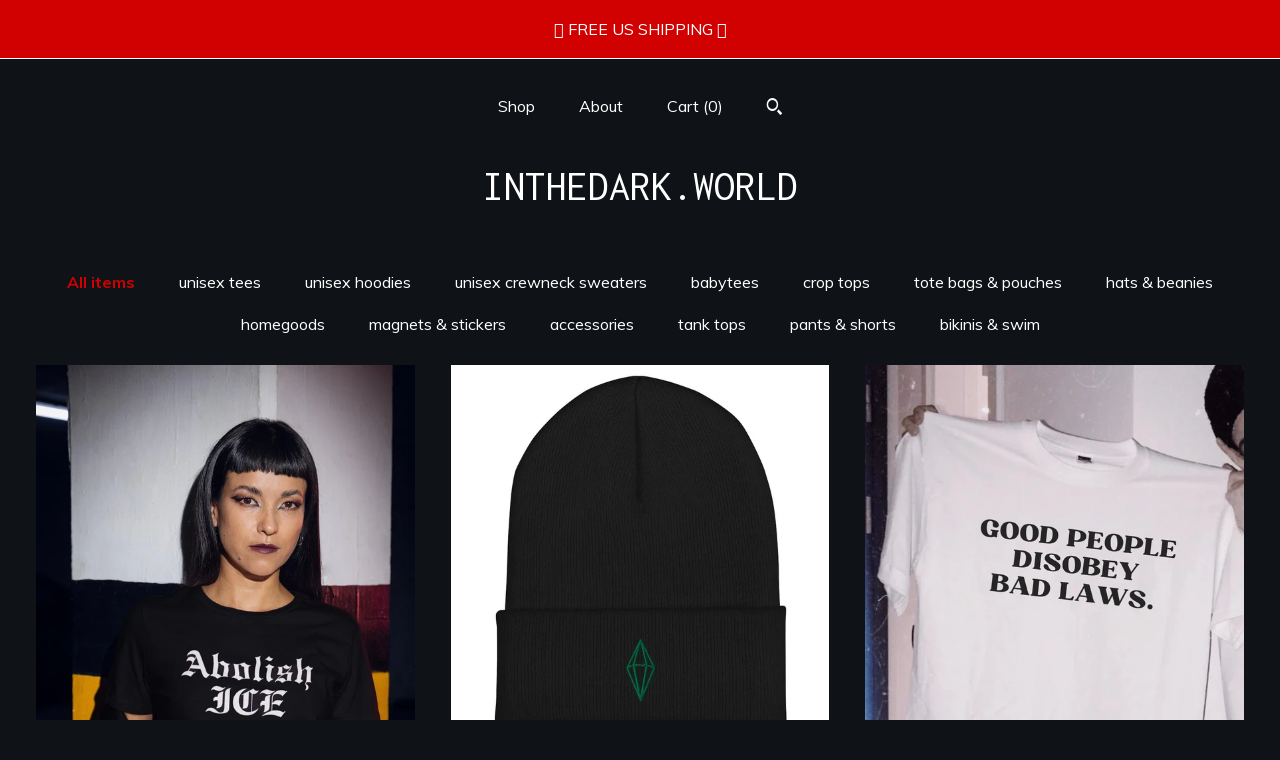

--- FILE ---
content_type: text/html; charset=UTF-8
request_url: https://inthedark.world/
body_size: 10925
content:
<!DOCTYPE html>
<html prefix="og: http://ogp.me/ns#" lang="en">
    <head>
        <meta name="viewport" content="width=device-width, initial-scale=1, user-scalable=yes"/><meta property="content-type" content="text/html; charset=UTF-8" />
    <meta property="X-UA-Compatible" content="IE=edge" /><link rel="icon" href="https://i.etsystatic.com/14313059/r/isla/391009/78870135/isla_75x75.78870135_gd370tz7.jpg" type="image/x-icon" /><meta name="description" content="★★★★★" />

<meta property="og:url" content="https://inthedark.world//" />
<meta property="og:type" content="website" />
<meta property="og:title" content="INTHEDARK.WORLD" />
<meta property="og:description" content="★★★★★" />
<meta property="og:image" content="https://i.etsystatic.com/isa/184e0b/1390820261758/isa_fullxfull.1390820261758_pc99.jpg?version=0" />
<meta property="og:site_name" content="INTHEDARK.WORLD" />

<meta name="twitter:card" content="summary_large_image" />
<meta name="twitter:title" content="INTHEDARK.WORLD" />
<meta name="twitter:description" content="★★★★★" />
<meta name="twitter:image" content="https://i.etsystatic.com/isa/184e0b/1390820261758/isa_fullxfull.1390820261758_pc99.jpg?version=0" /><link rel="canonical" href="https://inthedark.world/" /><script nonce="2Y/P2hrp9uittEytvxPltdpn">
    !function(e){var r=e.__etsy_logging={};r.errorQueue=[],e.onerror=function(e,o,t,n,s){r.errorQueue.push([e,o,t,n,s])},r.firedEvents=[];r.perf={e:[],t:!1,MARK_MEASURE_PREFIX:"_etsy_mark_measure_",prefixMarkMeasure:function(e){return"_etsy_mark_measure_"+e}},e.PerformanceObserver&&(r.perf.o=new PerformanceObserver((function(e){r.perf.e=r.perf.e.concat(e.getEntries())})),r.perf.o.observe({entryTypes:["element","navigation","longtask","paint","mark","measure","resource","layout-shift"]}));var o=[];r.eventpipe={q:o,logEvent:function(e){o.push(e)},logEventImmediately:function(e){o.push(e)}};var t=!(Object.assign&&Object.values&&Object.fromEntries&&e.Promise&&Promise.prototype.finally&&e.NodeList&&NodeList.prototype.forEach),n=!!e.CefSharp||!!e.__pw_resume,s=!e.PerformanceObserver||!PerformanceObserver.supportedEntryTypes||0===PerformanceObserver.supportedEntryTypes.length,a=!e.navigator||!e.navigator.sendBeacon,p=t||n,u=[];t&&u.push("fp"),s&&u.push("fo"),a&&u.push("fb"),n&&u.push("fg"),r.bots={isBot:p,botCheck:u}}(window);
</script>
        <title>INTHEDARK.WORLD</title>
    <link rel="stylesheet" href="https://www.etsy.com/ac/sasquatch/css/custom-shops/themes/mosaic/main.2ee84c9600b38b.css" type="text/css" />
        <style id="font-style-override">
    @import url(https://fonts.googleapis.com/css?family=Inconsolata:400,700|Muli:400,700);

    body, .btn, button {
        font-family: 'Muli';
    }

    h1, .h1, h2, .h2, h3, .h3, h4,
    .h4, h5, .h5, h6, .h6 {
        font-family: 'Inconsolata';
        font-weight: 700;
    }

    strong, .strong {
        font-weight: 700;
    }

    .primary-font {
        font-family: 'Inconsolata';
    }

    .secondary-font {
        font-family: 'Muli';
    }

</style>
        <style id="theme-style-overrides"> .compact-header .nav-toggle .patty, .compact-header .nav-toggle:before, .compact-header .nav-toggle:after {  background: #ffffff; } .compact-header .nav-wrapper, .compact-header nav {  background: #0F1217; } body, .header .site-search .search {  background: #0F1217; } .header .site-search .search::after {  border-bottom-color: #0F1217; } body, a, .cart-trigger, .search-trigger, .reviews .anchor-destination {  color: #ffffff; } footer .heading:before {  background: #ffffff; } .listing-tabs .tab-selected {  border-bottom: 1px solid #0F1217; } strong, .shop-sections-nav-selected, .tab-triggers .tab-selected, .nav-item-selected, .nav-selected a, .eu-dispute-content a, .reviews.anchor a {  color: #d00100; } .btn {  background: #d00100;  border-color: #d00100;  color: #ffffff; } .btn:hover {  background: #d00100; } .listing-purchase-box .listing-title:after {  background: #ffffff; } .dot-indicators .slick-active button {  background: #d00100;  border-color: #d00100; } .dot-indicators button {  background: #ffffff; } .page-link.selected {  color: #d00100;  font-weight: bold; } .listing-description a, .tab-content a, .shipping-locale a, .cart .cart-shipping-total a:hover {  color: #d00100; } .post-divider {  background: #d00100; } .post-date > * {  background: #0F1217; } .post-tags .post-tag {  background: #d00100;  color: #ffffff; } .pattern-blog.post-page .related-links a, .btn-link {  background: #0F1217;  color: #ffffff; } .tab-content .eu-dispute-trigger-link {  color: #d00100; } .announcement {  background: #d00100;  color: #ffffff; } .module-event-item {  border-color: #d00100; }</style>
        
    </head>
    <body class="cart-slide-right with-announcement has-dark-background" data-nnc="3:1769914544:2jFkzcInvaT22VBtbYLVQSEZNvPY:dea2dc04daeef5fe13b67451598a3d738baa89e0f9bada0fe0e20f2f32be49b3" itemscope itemtype="http://schema.org/LocalBusiness">
        
        <div class="announcement with-link" data-ui="announcement">
    <a href="https://www.instagram.com/inthedark.world/">
        <span class="announcement-message">
            𖦹 FREE US SHIPPING 𖦹
        </span>
    </a>
</div>

<div class="content-wrapper">

    <header>
    <div class="full-header header centered-brand-nav-on-top">
        <div class="primary-nav">
            <ul class="nav">
                
<li>
    <a href="/shop" >
        Shop
    </a>
</li>
                
                
<li>
    <a href="/about" >
        About
    </a>
</li>
                
                

                
                <li class="nav-cart">                
                    <a href="#" data-module="cart-trigger" class="cart-trigger">
                        Cart (<span data-ui="cart-count">0</span>)
                    </a>
                </li>
                
                    <li>
                            <div data-module="search-trigger" class="site-search">
        <button class="ss-etsy ss-search search-trigger" data-ui="search-trigger" aria-label="Search"></button>
        <form data-ui="search-bar" class="search" action="/search">
            <input name="q" type="text" placeholder="Search..." aria-label="Search">
            <input class="btn" type="submit" value="Go">
        </form>
    </div>
                    </li>
            </ul>
        </div>

        <div class="branding primary-font">

                <a href="/">
                        <div class="region region-global" data-region="global">
    <div class="module pages-module module-shop-name module-787091306114 " data-module="shop-name">
        <div class="module-inner" data-ui="module-inner">
            <span class="module-shop-name-text shop-name" data-ui="text" itemprop="name">
    INTHEDARK.WORLD
</span>
        </div>
    </div>
</div>
                </a>

        </div>
    </div>

    <div data-module="hamburger-nav" class="compact-header 
    title-only
    
            no-icon
            
        
    ">
    <div class="nav-wrapper">
        <div class="col-group">
            <div class="col-xs-12">
                <button aria-label="toggle navigation" class="nav-toggle" data-ui="toggle">
                    <div class="patty"></div>
                </button>

                <div class="cart-trigger-wrapper">
                    <button data-module="cart-trigger" class="ss-etsy ss-cart cart-trigger" aria-label="Cart">
                        <span class="cart-count" data-ui="cart-count">0</span>
                    </button>
                </div>

                <div class="branding primary-font">
                     <h1 class="h2 logo"> 
                    
                        
    <a href="/" class="logo-shop-name">
            <div class="region region-global" data-region="global">
    <div class="module pages-module module-shop-name module-787091306114 " data-module="shop-name">
        <div class="module-inner" data-ui="module-inner">
            <span class="module-shop-name-text shop-name" data-ui="text" itemprop="name">
    INTHEDARK.WORLD
</span>
        </div>
    </div>
</div>
    </a>

                    
                     </h1> 
                </div>
            </div>
        </div>
        <nav>
            <ul>
                    <li>
                        <form data-ui="search-bar" class="search" action="/search">
                            <div class="input-prepend-item">
                                <span class="ss-icon ss-search"></span>
                            </div>
                            <input name="q" type="search" aria-label="Search" placeholder="Search...">
                        </form>
                    </li>

                
<li>
    <a href="/shop" >
        Shop
    </a>
</li>
                
                
<li>
    <a href="/about" >
        About
    </a>
</li>
                
                

                
                    
<li>
    <a href="/contact-us" >
        Contact Us
    </a>
</li>            </ul>
        </nav>
    </div>

    <div class="blocker" data-ui="toggle"></div>
</div>
</header>
        <div class="region region-cover-photo" data-region="cover-photo">
    
</div>

    <div class="col-group">
        <div class="col-xs-12">
                <nav class="shop-sections-nav">
                    <a href="/" class="shop-sections-nav-selected">
                        All items
                    </a>

                        <a 
                            href="https://inthedark.world/shop/28433419/unisex-tees" 
                            class=""
                        >
                            unisex tees
                        </a>
                        <a 
                            href="https://inthedark.world/shop/27236518/unisex-hoodies" 
                            class=""
                        >
                            unisex hoodies
                        </a>
                        <a 
                            href="https://inthedark.world/shop/46772351/unisex-crewneck-sweaters" 
                            class=""
                        >
                            unisex crewneck sweaters
                        </a>
                        <a 
                            href="https://inthedark.world/shop/36469083/babytees" 
                            class=""
                        >
                            babytees
                        </a>
                        <a 
                            href="https://inthedark.world/shop/32387251/crop-tops" 
                            class=""
                        >
                            crop tops
                        </a>
                        <a 
                            href="https://inthedark.world/shop/39913770/tote-bags-pouches" 
                            class=""
                        >
                            tote bags & pouches
                        </a>
                        <a 
                            href="https://inthedark.world/shop/28386872/hats-beanies" 
                            class=""
                        >
                            hats & beanies
                        </a>
                        <a 
                            href="https://inthedark.world/shop/46763690/homegoods" 
                            class=""
                        >
                            homegoods
                        </a>
                        <a 
                            href="https://inthedark.world/shop/42745029/magnets-stickers" 
                            class=""
                        >
                            magnets & stickers
                        </a>
                        <a 
                            href="https://inthedark.world/shop/46772443/accessories" 
                            class=""
                        >
                            accessories 
                        </a>
                        <a 
                            href="https://inthedark.world/shop/52819191/tank-tops" 
                            class=""
                        >
                            tank tops
                        </a>
                        <a 
                            href="https://inthedark.world/shop/54549361/pants-shorts" 
                            class=""
                        >
                            pants & shorts
                        </a>
                        <a 
                            href="https://inthedark.world/shop/54549367/bikinis-swim" 
                            class=""
                        >
                            bikinis & swim
                        </a>
                </nav>

                <div data-module="shop-sections" class="shop-sections-dropdown">
    <form method="GET" data-ui="form">
        <div class="custom-select" data-ui="custom-select">
            <div class="custom-select-label"><br></div>
            <div class="caret"></div>

            <select data-ui="select">
                <option value="/shop">
                    All items
                </option>
                    <option value="https://inthedark.world/shop/28433419/unisex-tees" >
                        unisex tees
                    </option>
                    <option value="https://inthedark.world/shop/27236518/unisex-hoodies" >
                        unisex hoodies
                    </option>
                    <option value="https://inthedark.world/shop/46772351/unisex-crewneck-sweaters" >
                        unisex crewneck sweaters
                    </option>
                    <option value="https://inthedark.world/shop/36469083/babytees" >
                        babytees
                    </option>
                    <option value="https://inthedark.world/shop/32387251/crop-tops" >
                        crop tops
                    </option>
                    <option value="https://inthedark.world/shop/39913770/tote-bags-pouches" >
                        tote bags & pouches
                    </option>
                    <option value="https://inthedark.world/shop/28386872/hats-beanies" >
                        hats & beanies
                    </option>
                    <option value="https://inthedark.world/shop/46763690/homegoods" >
                        homegoods
                    </option>
                    <option value="https://inthedark.world/shop/42745029/magnets-stickers" >
                        magnets & stickers
                    </option>
                    <option value="https://inthedark.world/shop/46772443/accessories" >
                        accessories 
                    </option>
                    <option value="https://inthedark.world/shop/52819191/tank-tops" >
                        tank tops
                    </option>
                    <option value="https://inthedark.world/shop/54549361/pants-shorts" >
                        pants & shorts
                    </option>
                    <option value="https://inthedark.world/shop/54549367/bikinis-swim" >
                        bikinis & swim
                    </option>
            </select>
        </div>
    </form>
</div>


                <div data-module="dynamic-grid" class="dynamic-grid">
                    <div class="col-group col-flush">
                        <div class="col-xs-12 col-md-6 col-lg-4" data-ui="dynamic-grid-column"></div>
                        <div class="col-xs-12 hide-sm-down col-md-6 col-lg-4" data-ui="dynamic-grid-column"></div>
                        <div class="col-xs-12 hide-md-down col-lg-4" data-ui="dynamic-grid-column"></div>
                    </div>

                    <div class="listing-cards">
                            <a class="listing-card" href="//inthedark.world/listing/1864946985/abolish-ice-t-shirt-anti-ice-anti-trump" data-ui="dynamic-grid-item">
                                <img width="2000" height="3000" src="https://i.etsystatic.com/14313059/r/il/bbff18/6648421875/il_570xN.6648421875_e22g.jpg" alt="Abolish ICE T-Shirt Anti-ICE Anti- Trump Anti-Republican" />
                                
                                <span class="card-label">
                                    <span class="card-label-inner">
                                        <span class="title">Abolish ICE T-Shirt Anti-ICE Anti- Trump Anti-Republican</span>

                                            <span class="price">$25.00</span>
                                    </span>
                                </span>
                            </a>
                            <a class="listing-card" href="//inthedark.world/listing/1351805908/plumbob-beanie-embroidered" data-ui="dynamic-grid-item">
                                <img width="1000" height="1000" src="https://i.etsystatic.com/14313059/r/il/cf829d/5174005013/il_570xN.5174005013_6lrp.jpg" alt="Plumbob Beanie, Embroidered" />
                                
                                <span class="card-label">
                                    <span class="card-label-inner">
                                        <span class="title">Plumbob Beanie, Embroidered</span>

                                            <span class="price">$30.00</span>
                                    </span>
                                </span>
                            </a>
                            <a class="listing-card" href="//inthedark.world/listing/1411093821/good-people-disobey-bad-laws-t-shirt" data-ui="dynamic-grid-item">
                                <img width="2000" height="2000" src="https://i.etsystatic.com/14313059/r/il/574856/4646230955/il_570xN.4646230955_fzyo.jpg" alt="Good People Disobey Bad Laws T-Shirt, Unisex," />
                                
                                <span class="card-label">
                                    <span class="card-label-inner">
                                        <span class="title">Good People Disobey Bad Laws T-Shirt, Unisex,</span>

                                            <span class="price">$25.00</span>
                                    </span>
                                </span>
                            </a>
                            <a class="listing-card" href="//inthedark.world/listing/1356478194/the-only-thing-i-like-more-than-reading" data-ui="dynamic-grid-item">
                                <img width="700" height="649" src="https://i.etsystatic.com/14313059/r/il/aa0337/4481740907/il_570xN.4481740907_dawu.jpg" alt="The Only Thing I Like More than Reading Books is Fcking T-Shirt, Unisex" />
                                
                                <span class="card-label">
                                    <span class="card-label-inner">
                                        <span class="title">The Only Thing I Like More than Reading Books is Fcking T-Shirt, Unisex</span>

                                            <span class="price">$25.00</span>
                                    </span>
                                </span>
                            </a>
                            <a class="listing-card" href="//inthedark.world/listing/1851118068/whimsical-cat-car-magnet-please-dont" data-ui="dynamic-grid-item">
                                <img width="2048" height="2048" src="https://i.etsystatic.com/14313059/r/il/964b38/6600387494/il_570xN.6600387494_69nj.jpg" alt="Whimsical Cat Car Magnet  Please Don&#39;t Honk At Me, Cute Automotive Decor, Funny Gift for Cat Lovers, Pet Accessory, Car Decoration" />
                                
                                <span class="card-label">
                                    <span class="card-label-inner">
                                        <span class="title">Whimsical Cat Car Magnet  Please Don&#39;t Honk At Me, Cute Automotive Decor, Funny Gift for Cat Lovers, Pet Accessory, Car Decoration</span>

                                            <span class="price">$15.00</span>
                                    </span>
                                </span>
                            </a>
                            <a class="listing-card" href="//inthedark.world/listing/1864957707/please-let-me-merge-or-i-will-cry-funny" data-ui="dynamic-grid-item">
                                <img width="2048" height="2048" src="https://i.etsystatic.com/14313059/r/il/782cfb/6598568328/il_570xN.6598568328_gtpo.jpg" alt="Please Let Me Merge or I Will Cry Funny Car Magnets for Drivers, Cute Car Accessories, Funny Quotes for Road Trips" />
                                
                                <span class="card-label">
                                    <span class="card-label-inner">
                                        <span class="title">Please Let Me Merge or I Will Cry Funny Car Magnets for Drivers, Cute Car Accessories, Funny Quotes for Road Trips</span>

                                            <span class="price">$15.00</span>
                                    </span>
                                </span>
                            </a>
                            <a class="listing-card" href="//inthedark.world/listing/1864945389/fck-trump-anti-trump-trucker-cap" data-ui="dynamic-grid-item">
                                <img width="2000" height="2000" src="https://i.etsystatic.com/14313059/r/il/a6f0ac/6646689927/il_570xN.6646689927_n2z4.jpg" alt="F*CK TRUMP Anti-Trump Trucker Cap" />
                                
                                <span class="card-label">
                                    <span class="card-label-inner">
                                        <span class="title">F*CK TRUMP Anti-Trump Trucker Cap</span>

                                            <span class="price">$30.00</span>
                                    </span>
                                </span>
                            </a>
                            <a class="listing-card" href="//inthedark.world/listing/1304470700/this-is-the-skin-of-a-killer-hoodie" data-ui="dynamic-grid-item">
                                <img width="2000" height="2000" src="https://i.etsystatic.com/14313059/r/il/29ff6b/4269100281/il_570xN.4269100281_jk19.jpg" alt="This is the Skin of a Killer Hoodie, Twilight Hoodie" />
                                
                                <span class="card-label">
                                    <span class="card-label-inner">
                                        <span class="title">This is the Skin of a Killer Hoodie, Twilight Hoodie</span>

                                            <span class="price">$55.00</span>
                                    </span>
                                </span>
                            </a>
                            <a class="listing-card" href="//inthedark.world/listing/4344976067/elder-emo-crop-top" data-ui="dynamic-grid-item">
                                <img width="2000" height="2000" src="https://i.etsystatic.com/14313059/r/il/5bef9c/7120540239/il_570xN.7120540239_9so7.jpg" alt="Elder Emo Crop Top" />
                                
                                <span class="card-label">
                                    <span class="card-label-inner">
                                        <span class="title">Elder Emo Crop Top</span>

                                            <span class="price">$32.00</span>
                                    </span>
                                </span>
                            </a>
                            <a class="listing-card" href="//inthedark.world/listing/1303350370/dont-be-jealous-womens-fit-tee" data-ui="dynamic-grid-item">
                                <img width="448" height="505" src="https://i.etsystatic.com/14313059/r/il/4c25ee/4216260512/il_570xN.4216260512_q9kh.jpg" alt="Don&#39;t Be Jealous Women&#39;s Fit Tee," />
                                
                                <span class="card-label">
                                    <span class="card-label-inner">
                                        <span class="title">Don&#39;t Be Jealous Women&#39;s Fit Tee,</span>

                                            <span class="price">$32.00</span>
                                    </span>
                                </span>
                            </a>
                            <a class="listing-card" href="//inthedark.world/listing/1518752547/shenanigan-enthusiast-t-shirt-funny-tee" data-ui="dynamic-grid-item">
                                <img width="2000" height="2000" src="https://i.etsystatic.com/14313059/r/il/2a4cd8/5117231893/il_570xN.5117231893_pbdr.jpg" alt="Shenanigan Enthusiast T-Shirt, Funny Tee Gag Gift Oddly Specific" />
                                
                                <span class="card-label">
                                    <span class="card-label-inner">
                                        <span class="title">Shenanigan Enthusiast T-Shirt, Funny Tee Gag Gift Oddly Specific</span>

                                            <span class="price">$25.00</span>
                                    </span>
                                </span>
                            </a>
                            <a class="listing-card" href="//inthedark.world/listing/1689416794/hating-pop-music-doesnt-make-you-deep-t" data-ui="dynamic-grid-item">
                                <img width="532" height="712" src="https://i.etsystatic.com/14313059/r/il/fa1291/5921844467/il_570xN.5921844467_k2ij.jpg" alt="Hating Pop Music Doesn&#39;t Make You Deep T-Shirt" />
                                
                                <span class="card-label">
                                    <span class="card-label-inner">
                                        <span class="title">Hating Pop Music Doesn&#39;t Make You Deep T-Shirt</span>

                                            <span class="price">$25.00</span>
                                    </span>
                                </span>
                            </a>
                            <a class="listing-card" href="//inthedark.world/listing/1865470203/abolish-ice-unisex-embroidered-hoodie" data-ui="dynamic-grid-item">
                                <img width="2000" height="2666" src="https://i.etsystatic.com/14313059/r/il/5b334e/6649240417/il_570xN.6649240417_rp5q.jpg" alt="Abolish ICE Unisex Embroidered Hoodie" />
                                
                                <span class="card-label">
                                    <span class="card-label-inner">
                                        <span class="title">Abolish ICE Unisex Embroidered Hoodie</span>

                                            <span class="price">$55.00</span>
                                    </span>
                                </span>
                            </a>
                            <a class="listing-card" href="//inthedark.world/listing/4325228953/1312-t-shirt-unisex" data-ui="dynamic-grid-item">
                                <img width="2000" height="2000" src="https://i.etsystatic.com/14313059/r/il/b76131/7013210053/il_570xN.7013210053_c9av.jpg" alt="1312 T-Shirt, Unisex" />
                                
                                <span class="card-label">
                                    <span class="card-label-inner">
                                        <span class="title">1312 T-Shirt, Unisex</span>

                                            <span class="price">$25.00</span>
                                    </span>
                                </span>
                            </a>
                            <a class="listing-card" href="//inthedark.world/listing/4325192985/immigrants-make-america-great-car-magnet" data-ui="dynamic-grid-item">
                                <img width="2000" height="2000" src="https://i.etsystatic.com/14313059/r/il/b504fc/6965109956/il_570xN.6965109956_jjx9.jpg" alt="Immigrants Make America Great Car Magnet" />
                                
                                <span class="card-label">
                                    <span class="card-label-inner">
                                        <span class="title">Immigrants Make America Great Car Magnet</span>

                                            <span class="price">$15.00</span>
                                    </span>
                                </span>
                            </a>
                            <a class="listing-card" href="//inthedark.world/listing/4328447821/scary-shrimp-meme-black-glossy-mug" data-ui="dynamic-grid-item">
                                <img width="2000" height="2000" src="https://i.etsystatic.com/14313059/r/il/1560d8/7030312847/il_570xN.7030312847_hi8z.jpg" alt="Scary Shrimp Meme Black Glossy Mug" />
                                
                                <span class="card-label">
                                    <span class="card-label-inner">
                                        <span class="title">Scary Shrimp Meme Black Glossy Mug</span>

                                            <span class="price">$20.00</span>
                                    </span>
                                </span>
                            </a>
                            <a class="listing-card" href="//inthedark.world/listing/1868868061/immigrants-make-america-great-again" data-ui="dynamic-grid-item">
                                <img width="2000" height="2000" src="https://i.etsystatic.com/14313059/r/il/6b02ec/6617729042/il_570xN.6617729042_rtsj.jpg" alt="Immigrants Make America Great Again EMBROIDERED Trucker Hat Anti-Trump Abolish ICE Anti-Fascist" />
                                
                                <span class="card-label">
                                    <span class="card-label-inner">
                                        <span class="title">Immigrants Make America Great Again EMBROIDERED Trucker Hat Anti-Trump Abolish ICE Anti-Fascist</span>

                                            <span class="price">$30.00</span>
                                    </span>
                                </span>
                            </a>
                            <a class="listing-card" href="//inthedark.world/listing/1475480303/substance-abuser-t-shirt-unisex-funny" data-ui="dynamic-grid-item">
                                <img width="2000" height="2000" src="https://i.etsystatic.com/14313059/r/il/919e27/4926225187/il_570xN.4926225187_9dvz.jpg" alt="Substance Abuser T-Shirt, Unisex Funny Shirt Gag Gift" />
                                
                                <span class="card-label">
                                    <span class="card-label-inner">
                                        <span class="title">Substance Abuser T-Shirt, Unisex Funny Shirt Gag Gift</span>

                                            <span class="price">$25.00</span>
                                    </span>
                                </span>
                            </a>
                            <a class="listing-card" href="//inthedark.world/listing/1888315387/tiocfaidh-ar-la-t-shirt-unisex" data-ui="dynamic-grid-item">
                                <img width="2000" height="2000" src="https://i.etsystatic.com/14313059/r/il/2f9ce4/6716117258/il_570xN.6716117258_ngrw.jpg" alt="Tiocfaidh ár lá T-Shirt, Unisex" />
                                
                                <span class="card-label">
                                    <span class="card-label-inner">
                                        <span class="title">Tiocfaidh ár lá T-Shirt, Unisex</span>

                                            <span class="price">$25.00</span>
                                    </span>
                                </span>
                            </a>
                            <a class="listing-card" href="//inthedark.world/listing/1349505100/i-support-mens-rights-to-stfu-t-shirt" data-ui="dynamic-grid-item">
                                <img width="1000" height="1000" src="https://i.etsystatic.com/14313059/r/il/20b3cc/4459159813/il_570xN.4459159813_5f8w.jpg" alt="I Support Men&#39;s Rights to STFU T-Shirt, Funny Shirt, Funny Gift for Her, Funny Gen Z Gift Gag Gift, Funny Gift for Him" />
                                
                                <span class="card-label">
                                    <span class="card-label-inner">
                                        <span class="title">I Support Men&#39;s Rights to STFU T-Shirt, Funny Shirt, Funny Gift for Her, Funny Gen Z Gift Gag Gift, Funny Gift for Him</span>

                                            <span class="price">$25.00</span>
                                    </span>
                                </span>
                            </a>
                    </div>

                        <div class="shop-pagination">
                                <div class="items-pager">
                <a aria-label="Previous page of results" tabindex="-1" class="pager-link-disabled pager-arrow page-link pager-backward" href="#">
                    <span class="ss-icon ss-navigateleft"></span>
                </a>

        <div class="pages">
                    <a class="page-link selected" href="/?page=1">1</a>
                    <a class="page-link " href="/?page=2">2</a>
                    <a class="page-link " href="/?page=3">3</a>
                    <a class="page-link " href="/?page=4">4</a>
                    <a class="page-link " href="/?page=5">5</a>
                    <a class="page-link " href="/?page=6">6</a>
                    <a class="page-link " href="/?page=7">7</a>
                    <a class="page-link " href="/?page=8">8</a>
                    <span class="ellipsis">...</span>
                    <a class="page-link " href="/?page=17">17</a>
        </div>

                <a aria-label="Next page of results" class="pager-arrow page-link pager-forward" href="/?page=2">
                    <span class="ss-icon ss-navigateright"></span>
                </a>
    </div>
                        </div>
                </div>
        </div>
    </div>
</div>

<footer data-module="footer" class="without-email-form">
        
    <div class="content-wrapper">
        <div class="col-group">
            <div class="col-xs-12 col-md-4">
                <div class="footer-section">
                    <h3 class="heading">
                        Navigate
                    </h3>
                    <nav>
                        <ul>
                            
<li>
    <a href="/shop" >
        Shop
    </a>
</li>
                            
                            
<li>
    <a href="/about" >
        About
    </a>
</li>
                            
                            
                            
<li>
    <a href="/policy" >
        Shipping and Policies
    </a>
</li>
                            
<li>
    <a href="/contact-us" >
        Contact Us
    </a>
</li>
                            
                        </ul>
                    </nav>
                </div>
            </div>

            <div class="col-xs-12 col-md-4">
                <div class="footer-section">
                        <h3 class="heading">
                            Elsewhere
                        </h3>
                        <nav>
                            <ul>
                                    <li>
                                        <a href="http://instagram.com/inthedark.world" target="_blank">
                                            Instagram
                                        </a>
                                    </li>
                            </ul>
                        </nav>
                </div>
            </div>

            <div class="col-xs-12 col-md-4">
                <div class="footer-section footer-fine-print">
                        <h3 class="heading">
                            Fine Print
                        </h3>
                        <ul>
                            <li>
                                All rights reserved
                            </li>
                            <li class="break-long">
                                &copy; 2026 INTHEDARK.WORLD
                            </li>
                            <li class="footer-powered">
                                <a href="https://www.etsy.com/pattern?ref=inthedarkworld-pwrdby" target="_blank" data-no-preview-hijack>
    Powered by Etsy
</a>
                            </li>
                        </ul>
                    </div>
                </div>
            </div>
        </div>
    </div>
</footer>

    <div data-module="cart" class="cart" role="dialog">
        <div class="store-cart-container" data-ui="cart-box" tabindex="0">
            <div class="store-cart-box">
                <div class="cart-header">
                        <span class="item-count">0 items in your cart</span>
                    <button class="close-cart" data-ui="close-cart" aria-label="Close">Close</button>
                    <button class="close-cart-x-button" data-ui="close-cart" aria-label="Close"> <span class="close-cart-x-icon"></span> </button>
                </div>

                <div class="cart-content clearfix" data-ui="cart-content">
                        <div class="cart-empty">
                            <h3>Keep shopping! :)</h3>
                        </div>
                </div>

            </div>
        </div>
    </div>
 <div class="impressum-form-container">
    <div class="impressum impressum-form" data-ui="impressum">
        <div class="inner-container">
            <div class="impressum-header">
                <h3>Legal imprint</h3>
                <div class="impressum-content" data-ui="impressum-content"></div>
            </div>
             <div class="impressum-close-btn form-button-container">
                <button class="btn" data-ui="impressum-close-btn">
                    <span class="btn-text">Close</span>
                </button>
            </div>
        </div>
    </div>
</div>
        
        <script nonce="2Y/P2hrp9uittEytvxPltdpn">
    window.Etsy = window.Etsy || {};
    window.Etsy.Context = {"page_guid":"1018e746dcdd.3fdffd61900a223fc724.00","clientlogger":{"is_enabled":true,"endpoint":"\/clientlog","logs_per_page":6,"id":"EuJZin-kSI5jjHu-dBO8Jmiubj45","digest":"edbd3fbc86ed7391851314d355a63ac95240057e","enabled_features":["info","warn","error","basic","uncaught"]}};
</script>

<script nonce="2Y/P2hrp9uittEytvxPltdpn">
    __webpack_public_path__ = "https://www.etsy.com/ac/evergreenVendor/js/en-US/"
</script>
    <script src="https://www.etsy.com/ac/evergreenVendor/js/en-US/vendor_bundle.1e397356b19ae5cf6c49.js" nonce="2Y/P2hrp9uittEytvxPltdpn" defer></script>
    <script src="https://www.etsy.com/paula/v3/polyfill.min.js?etsy-v=v5&flags=gated&features=AbortController%2CDOMTokenList.prototype.@@iterator%2CDOMTokenList.prototype.forEach%2CIntersectionObserver%2CIntersectionObserverEntry%2CNodeList.prototype.@@iterator%2CNodeList.prototype.forEach%2CObject.preventExtensions%2CString.prototype.anchor%2CString.raw%2Cdefault%2Ces2015%2Ces2016%2Ces2017%2Ces2018%2Ces2019%2Ces2020%2Ces2021%2Ces2022%2Cfetch%2CgetComputedStyle%2CmatchMedia%2Cperformance.now" nonce="2Y/P2hrp9uittEytvxPltdpn" defer></script>
    <script src="https://www.etsy.com/ac/evergreenVendor/js/en-US/custom-shops/themes/mosaic/main.5e61b1f457d4457d4061.js" nonce="2Y/P2hrp9uittEytvxPltdpn" defer></script>
        <script type='text/javascript' nonce='2Y/P2hrp9uittEytvxPltdpn'>
    window.__etsy_logging=window.__etsy_logging||{perf:{}};window.__etsy_logging.url="\/\/www.etsy.com\/bcn\/beacon";window.__etsy_logging.defaults={"ab":{"xplat.runtime_config_service.ramp":["on","x","b4354c"],"custom_shops.buyer.SSL_base_redirect":["on","x","6b51d2"],"custom_shops.domains.multiple_connected_support":["on","x","ffc63f"],"osx.swedish_language":["ineligible","e","d8527a"],"custom_shops.ssl_enabled":["on","x","74c2fc"],"custom_shops.language_translation_control":["on","x","211770"],"custom_shops.sellers.dashboard.pages":["on","x","12e2b2"],"iat.mt.de":["ineligible","e","6fe2bd"],"iat.mt.fr":["ineligible","e","781db2"],"made_for_cats.persotools.personalization_charging_cart":["off","x","74ea89"],"checkout.price_decreased_in_cart_message":["on","x","9e7469"],"checkout\/covid_shipping_restrictions":["ineligible","e","153e2d"],"checkout.memoize_purchase_state_verifier_error":["on","x","164c8f"],"checkout.use_memoized_purchase_state_data_to_verify_listing_restoration":["on","x","7aef85"],"checkout.split_shop_and_listing_cart_purchase_state_verification":["off","x","3cc63a"],"fulfillment_platform.country_to_country_multi_edd.web":["on","x","545db4"],"fulfillment_platform.country_to_country_multi_edd.boe":["ineligible","e","4b02c5"],"custom_shops.sellers.pattern_only_listings":["on","x","c9aef0"],"android_image_filename_hack":["ineligible","e","9c9013"],"eu_crd_compliance.sellers":["on","x","1060a1"],"disambiguate_usd_outside_usa":["ineligible","e","c8897d"],"builda_scss":["sasquatch","x","96bd82"],"web_components.mustache_filter_request":["on","x","fa4665"],"custom_shops.custom_pages.events":["on","x","6d3e42"],"custom_shops.custom_pages.gallery":["on","x","8fddb4"],"custom_shops.ad_track":["on","x","9a8e38"],"convos.guest_convos.guest_shardifier":["on","x","d9e244"],"custom_shops.sellers.search":["on","x","7a9a12"],"custom_shops.sellers.dashboard.module_featured":["on","x","9b0feb"],"custom_shops.sellers.secondary_font":["on","x","aa2c58"],"polyfills":["on","x","db574b"],"polyfill_experiment_4":["no_filtering","x","0e8409"]},"user_id":null,"page_guid":"1018e746dcdd.3fdffd61900a223fc724.00","page_guid_source":"guid-source-generated","version":1,"request_uuid":"EuJZin-kSI5jjHu-dBO8Jmiubj45","cdn-provider":"","header_fingerprint":"ua","header_signature":"5ea1461e449bce1cee11af152f6b3da8","ip_org":"Amazon.com","ref":"","loc":"http:\/\/inthedark.world\/","locale_currency_code":"USD","pref_language":"en-US","region":"US","detected_currency_code":"USD","detected_language":"en-US","detected_region":"US","isWhiteListedMobileDevice":false,"isMobileRequestIgnoreCookie":false,"isMobileRequest":false,"isMobileDevice":false,"isMobileSupported":false,"isTabletSupported":false,"isTouch":false,"isEtsyApp":false,"isPreviewRequest":false,"isChromeInstantRequest":false,"isMozPrefetchRequest":false,"isTestAccount":false,"isSupportLogin":false,"isInternal":false,"isInWebView":false,"botCheck":["da","dc","ua"],"isBot":true,"isSyntheticTest":false,"event_source":"customshops","browser_id":"ngIX4zD_lpYGSAzZLhYUvxPl77z9","gdpr_tp":3,"gdpr_p":3,"transcend_strategy_consent_loaded_status":"FetchMiss","transcend_strategy_initial_fetch_time_ms":null,"transcend_strategy_consent_reconciled_time_ms":null,"device_identifier":{"source":"new_uaid_cookie","value":"ngIX4zD_lpYGSAzZLhYUvxPl77z9"},"page_time":155,"load_strategy":"page_navigation"};
    !function(e,t){var n=e.__etsy_logging,o=n.url,i=n.firedEvents,a=n.defaults,r=a.ab||{},s=n.bots.botCheck,c=n.bots.isBot;n.mergeObject=function(e){for(var t=1;t<arguments.length;t++){var n=arguments[t];for(var o in n)Object.prototype.hasOwnProperty.call(n,o)&&(e[o]=n[o])}return e};!a.ref&&(a.ref=t.referrer),!a.loc&&(a.loc=e.location.href),!a.webkit_page_visibility&&(a.webkit_page_visibility=t.webkitVisibilityState),!a.event_source&&(a.event_source="web"),a.event_logger="frontend",a.isIosApp&&!0===a.isIosApp?a.event_source="ios":a.isAndroidApp&&!0===a.isAndroidApp&&(a.event_source="android"),s.length>0&&(a.botCheck=a.botCheck||[],a.botCheck=a.botCheck.concat(s)),a.isBot=c,t.wasDiscarded&&(a.was_discarded=!0);var v=function(t){if(e.XMLHttpRequest){var n=new XMLHttpRequest;n.open("POST",o,!0),n.send(JSON.stringify(t))}};n.updateLoc=function(e){e!==a.loc&&(a.ref=a.loc,a.loc=e)},n.adminPublishEvent=function(n){"function"==typeof e.CustomEvent&&t.dispatchEvent(new CustomEvent("eventpipeEvent",{detail:n})),i.push(n)},n.preparePEPerfBeaconAbMismatchEventIfNecessary=function(){if(!0===n.shouldLogAbMismatch){var e=n.abVariantsForMismatchEvent;for(var t in r)if(Object.prototype.hasOwnProperty.call(r,t)){var o=r[t];if(void 0!==o){var i=o[0];if(void 0!==i){var a=e[t];void 0===a&&(a={});var s=a[i];void 0===s&&(s=[]),s.push({name:"default",selector:o[1],hash:o[2]}),a[i]=s,e[t]=a}}}n.abVariantsForMismatchEvent=e}},n.sendEvents=function(t,i){var s=a;if("perf"===i){var c={event_logger:i};n.asyncAb&&(n.preparePEPerfBeaconAbMismatchEventIfNecessary(),c.ab=n.mergeObject({},n.asyncAb,r)),s=n.mergeObject({},a,c)}var f={events:t,shared:s};e.navigator&&"function"==typeof e.navigator.sendBeacon?function(t){t.events.forEach((function(e){e.attempted_send_beacon=!0})),e.navigator.sendBeacon(o,JSON.stringify(t))||(t.events.forEach((function(e){e.send_beacon_failed=!0})),v(t))}(f):v(f),n.adminPublishEvent(f)}}(window,document);
</script>

<script type='text/javascript' nonce='2Y/P2hrp9uittEytvxPltdpn'>window.__etsy_logging.eventpipe.primary_complement={"attributes":{"guid":"1018e746e0b0.5736454005fee0634b88.00","event_name":"default_primary_event_complementary","event_logger":"frontend","primary_complement":true}};!function(e){var t=e.__etsy_logging,i=t.eventpipe,n=i.primary_complement,o=t.defaults.page_guid,r=t.sendEvents,a=i.q,c=void 0,d=[],h=0,u="frontend",l="perf";function g(){var e,t,i=(h++).toString(16);return o.substr(0,o.length-2)+((t=2-(e=i).length)>0?new Array(t+1).join("0")+e:e)}function v(e){e.guid=g(),c&&(clearTimeout(c),c=void 0),d.push(e),c=setTimeout((function(){r(d,u),d=[]}),50)}!function(t){var i=document.documentElement;i&&(i.clientWidth&&(t.viewport_width=i.clientWidth),i.clientHeight&&(t.viewport_height=i.clientHeight));var n=e.screen;n&&(n.height&&(t.screen_height=n.height),n.width&&(t.screen_width=n.width)),e.devicePixelRatio&&(t.device_pixel_ratio=e.devicePixelRatio),e.orientation&&(t.orientation=e.orientation),e.matchMedia&&(t.dark_mode_enabled=e.matchMedia("(prefers-color-scheme: dark)").matches)}(n.attributes),v(n.attributes),i.logEvent=v,i.logEventImmediately=function(e){var t="perf"===e.event_name?l:u;e.guid=g(),r([e],t)},a.forEach((function(e){v(e)}))}(window);</script>
        <script nonce="2Y/P2hrp9uittEytvxPltdpn">
    window.dataLayer = [
    {
        "tp_consent": "yes",
        "Language": "en-US",
        "Region": "US",
        "Currency": "USD",
        "UAID": "ngIX4zD_lpYGSAzZLhYUvxPl77z9",
        "DetectedRegion": "US",
        "uuid": 1769914544,
        "request_start_time": 1769914543
    },
    {
        "event": "cstmSellerTrackerEvent",
        "cstmSellerTrackerID": "UA-162429414-1",
        "cstmSellerTrackerDomain": "inthedark.world"
    }
];
</script>
<noscript>
    <iframe src="//www.googletagmanager.com/ns.html?id=GTM-TG543P"
        height="0" width="0" style="display:none;visibility:hidden"></iframe>
</noscript>
<script nonce='2Y/P2hrp9uittEytvxPltdpn'>
(function(w,d,s,l,i){w[l]=w[l]||[];w[l].push({'gtm.start':
new Date().getTime(),event:'gtm.js'});var f=d.getElementsByTagName(s)[0],
j=d.createElement(s),dl=l!='dataLayer'?'&l='+l:'';j.async=true;j.src=
'//www.googletagmanager.com/gtm.js?id='+i+dl;var n=d.querySelector('[nonce]');
n&&j.setAttribute('nonce',n.nonce||n.getAttribute('nonce'));f.parentNode.insertBefore(j,f);
})(window,document,'script','dataLayer','GTM-TG543P');

</script>
        <script nonce="2Y/P2hrp9uittEytvxPltdpn">
            window.PatternContext = {};
            window.PatternContext.ContactFormData = {"messages":{"contact_valid_name":"Please enter a valid name","contact_valid_email":"Please enter a valid Email","contact_msg_placeholder":"Click here to enter a message","contact_thanks_short":"Thanks for getting in touch!","contact_thanks_long":"We will get back to you as soon as we can. Meanwhile, you can check your email for receipt of the message.","contact_confirm":"Please confirm your email.","contact_signature":"Your friend,","contact_continue":"Continue Browsing","contact_loading":"Loading","contact_submit":"Submit","contact_email_label":"Email","contact_name_label":"Name","contact_terms":"By clicking submit, you agree to Etsy\u2019s <a href=\"http:\/\/www.etsy.com\/legal\/terms\" target=\"_blank\">Terms of Use<\/a> and <a href=\"http:\/\/www.etsy.com\/legal\/privacy\" target=\"_blank\">Privacy Policy<\/a>.","modal_close":"Close","general_contact_us":"Contact us"},"shop_display_name":"INTHEDARK.WORLD","listing":false};
        </script>
    </body>
</html>

--- FILE ---
content_type: text/plain
request_url: https://www.google-analytics.com/j/collect?v=1&_v=j102&a=1129197088&t=pageview&_s=1&dl=https%3A%2F%2Finthedark.world%2F&ul=en-us%40posix&dt=INTHEDARK.WORLD&sr=1280x720&vp=1280x720&_u=YEBAAAABAAAAACAAo~&jid=1271190624&gjid=951015008&cid=1868524168.1769914546&tid=UA-162429414-1&_gid=1007398332.1769914546&_r=1&_slc=1&gtm=45He61s0h2n71TG543Pv71538743za200zd71538743&gcd=13l3l3l3l1l1&dma=0&tag_exp=103116026~103200004~104527907~104528500~104684208~104684211~115495940~115938465~115938468~116185181~116185182~116988316~117041588&z=1227342293
body_size: -450
content:
2,cG-M2ZBPE2DZL